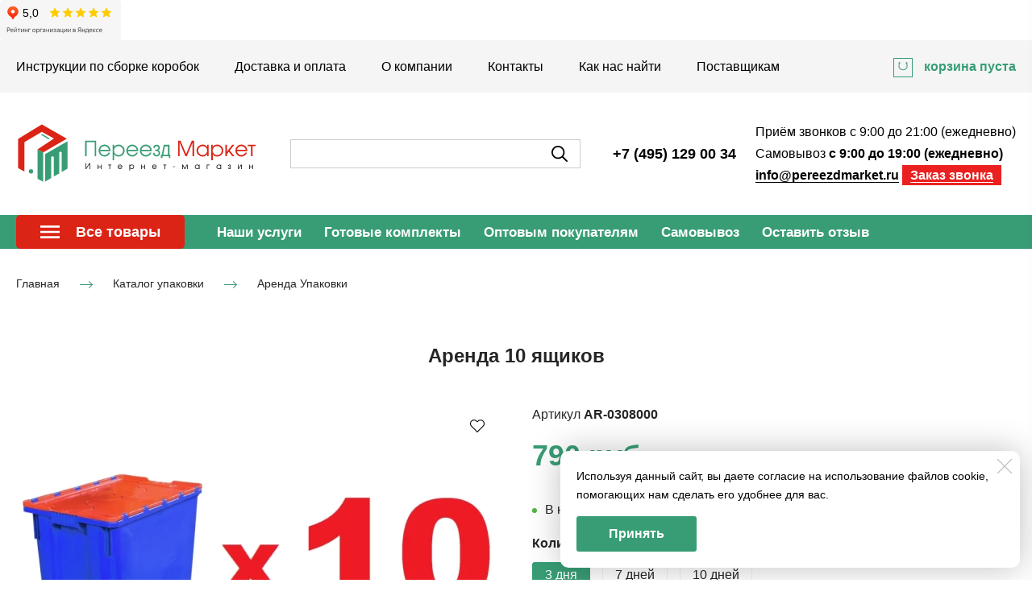

--- FILE ---
content_type: image/svg+xml
request_url: https://pereezdmarket.ru/images/005/979/016/5979016/original/logo_1.svg
body_size: 3237
content:
<?xml version="1.0" encoding="utf-8"?>
<!-- Generator: Adobe Illustrator 15.0.2, SVG Export Plug-In . SVG Version: 6.00 Build 0)  -->
<!DOCTYPE svg PUBLIC "-//W3C//DTD SVG 1.1//EN" "http://www.w3.org/Graphics/SVG/1.1/DTD/svg11.dtd">
<svg version="1.1" id="Capa_1" xmlns="http://www.w3.org/2000/svg" xmlns:xlink="http://www.w3.org/1999/xlink" x="0px" y="0px"
	 width="401.805px" height="100.115px" viewBox="0 0 401.805 100.115" enable-background="new 0 0 401.805 100.115"
	 xml:space="preserve">
<g>
	<path fill="#389D75" d="M132.967,29.09v25.579h-2.561V31.409h-13.256v23.259h-2.561V29.09H132.967z"/>
	<path fill="#389D75" d="M146.739,52.661c2.803,0,5.642-1.558,6.783-4.153h2.666c-1.315,3.807-5.192,6.611-9.207,6.611
		c-5.538,0-9.933-4.361-9.933-9.899c0-5.503,4.361-9.9,9.864-9.9c2.977,0,5.711,1.351,7.615,3.669
		c1.765,2.181,2.146,4.396,2.215,7.13h-17.133C139.748,49.719,143.243,52.661,146.739,52.661z M146.946,37.778
		c-3.564,0-6.715,2.527-7.337,6.022h14.572C153.522,40.444,150.442,37.778,146.946,37.778z"/>
	<path fill="#389D75" d="M162.692,38.989c1.488-2.457,4.811-3.669,7.545-3.669c2.77,0,5.331,1.073,7.753,3.669
		c1.143,1.039,2.25,3.531,2.25,6.299c0,5.642-4.742,9.831-10.245,9.831c-2.804,0-5.918-1.351-7.165-3.98v10.176h-2.562V35.736h2.423
		V38.989z M170.237,37.778c-4.153,0-7.58,3.08-7.58,7.269c0,2.076,0.519,3.807,2.007,5.296c1.419,1.488,3.357,2.318,5.399,2.318
		c4.223,0,7.614-3.149,7.614-7.407C177.678,41.135,174.356,37.778,170.237,37.778z"/>
	<path fill="#389D75" d="M192.834,52.661c2.803,0,5.643-1.558,6.783-4.153h2.666c-1.314,3.807-5.191,6.611-9.207,6.611
		c-5.537,0-9.934-4.361-9.934-9.899c0-5.503,4.361-9.9,9.865-9.9c2.977,0,5.711,1.351,7.613,3.669
		c1.766,2.181,2.146,4.396,2.217,7.13h-17.134C185.844,49.719,189.338,52.661,192.834,52.661z M193.042,37.778
		c-3.564,0-6.714,2.527-7.337,6.022h14.571C199.618,40.444,196.538,37.778,193.042,37.778z"/>
	<path fill="#389D75" d="M215.329,52.661c2.803,0,5.643-1.558,6.783-4.153h2.666c-1.314,3.807-5.191,6.611-9.207,6.611
		c-5.537,0-9.934-4.361-9.934-9.899c0-5.503,4.361-9.9,9.865-9.9c2.977,0,5.711,1.351,7.613,3.669
		c1.766,2.181,2.146,4.396,2.217,7.13h-17.135C208.336,49.719,211.833,52.661,215.329,52.661z M215.536,37.778
		c-3.563,0-6.715,2.527-7.338,6.022h14.572C222.112,40.444,219.032,37.778,215.536,37.778z"/>
	<path fill="#389D75" d="M230.901,43.558h2.215c1.732-0.035,3.15-0.899,3.15-2.838c0-1.558-1.213-2.839-2.77-2.839
		c-1.73,0-2.873,1.177-3.012,2.874l-0.033,0.311h-2.561V40.72c0-2.977,2.422-5.296,5.363-5.296c3.045,0,5.537,2.146,5.537,5.261
		c0,1.593-0.934,3.046-2.492,4.015c1.73,0.831,2.943,2.768,2.943,4.604c0,3.219-2.734,5.675-5.885,5.675
		c-3.287,0-6.023-2.388-5.988-5.779v-0.347H230V49.2c0.035,1.835,1.453,3.357,3.322,3.357s3.428-1.385,3.428-3.253
		c0-1.869-1.521-3.358-3.393-3.358h-2.457V43.558z"/>
	<path fill="#389D75" d="M243.083,57.645h-2.563v-5.296h1.281l3.496-16.614h9.414v16.614h1.592v5.296h-2.561v-2.977h-10.66V57.645z
		 M247.202,38.09l-2.77,14.26h7.719V38.09H247.202z"/>
	<path fill="#DC2416" d="M273.086,29.09l9.346,21.771l9.311-21.771h3.945v25.579h-2.561v-22.74l-9.623,22.74h-2.18l-9.623-22.74
		v22.74h-2.561V29.09H273.086z"/>
	<path fill="#DC2416" d="M317.317,54.669v-3.565c-1.455,2.665-4.361,4.016-7.34,4.016c-2.836,0-5.918-1.246-8.34-4.016
		c-0.693-0.761-1.869-3.149-1.869-6.022c0-2.527,1.281-5.123,1.973-5.745c2.873-3.081,5.539-4.016,8.168-4.016
		c2.977,0,5.988,1.316,7.408,4.016v-3.601h2.457v18.933H317.317z M309.977,52.661c3.947,0,7.34-3.392,7.34-7.338
		c0-4.188-3.186-7.545-7.408-7.545c-4.152,0-7.58,3.323-7.58,7.51C302.329,49.442,305.928,52.661,309.977,52.661z"/>
	<path fill="#DC2416" d="M326.555,38.989c1.488-2.457,4.809-3.669,7.545-3.669c2.77,0,5.328,1.073,7.752,3.669
		c1.143,1.039,2.25,3.531,2.25,6.299c0,5.642-4.742,9.831-10.244,9.831c-2.805,0-5.92-1.351-7.166-3.98v10.176h-2.561V35.736h2.424
		V38.989z M334.1,37.778c-4.154,0-7.58,3.08-7.58,7.269c0,2.076,0.518,3.807,2.006,5.296c1.42,1.488,3.357,2.318,5.4,2.318
		c4.223,0,7.613-3.149,7.613-7.407C341.54,41.135,338.217,37.778,334.1,37.778z"/>
	<path fill="#DC2416" d="M350.295,35.736v11.319l8.688-11.319h3.287l-7.338,9.484l7.822,9.449h-3.289l-6.158-7.477l-3.012,3.877v3.6
		h-2.563V35.736H350.295z"/>
	<path fill="#DC2416" d="M374.071,52.661c2.803,0,5.641-1.558,6.783-4.153h2.664c-1.314,3.807-5.191,6.611-9.205,6.611
		c-5.539,0-9.934-4.361-9.934-9.899c0-5.503,4.359-9.9,9.865-9.9c2.977,0,5.709,1.351,7.613,3.669
		c1.766,2.181,2.145,4.396,2.215,7.13H366.94C367.079,49.719,370.575,52.661,374.071,52.661z M374.278,37.778
		c-3.566,0-6.715,2.527-7.338,6.022h14.572C380.854,40.444,377.774,37.778,374.278,37.778z"/>
	<path fill="#DC2416" d="M384.866,35.736h12.979v2.319h-5.191v16.614h-2.527V38.055h-5.26V35.736z"/>
</g>
<g>
	<path d="M122.954,75.757h-0.979v-8.605l-5.548,8.605h-0.994v-9.784h0.98v8.116l5.203-8.116h1.337V75.757z"/>
	<path d="M136.357,68.514v3.072h4.145v-3.072h0.98v7.242h-0.98v-3.283h-4.145v3.283h-0.979v-7.242H136.357z"/>
	<path d="M152.94,68.514h4.966v0.887h-1.986v6.355h-0.966v-6.355h-2.013V68.514z"/>
	<path d="M172.543,74.989c1.073,0,2.158-0.596,2.595-1.59h1.02c-0.503,1.457-1.986,2.529-3.522,2.529c-2.118,0-3.8-1.668-3.8-3.787
		c0-2.104,1.668-3.785,3.773-3.785c1.139,0,2.185,0.516,2.913,1.402c0.676,0.835,0.821,1.682,0.848,2.729h-6.554
		C169.869,73.864,171.206,74.989,172.543,74.989z M172.622,69.296c-1.364,0-2.569,0.967-2.807,2.304h5.574
		C175.138,70.315,173.959,69.296,172.622,69.296z"/>
	<path d="M189.231,69.759c0.568-0.939,1.84-1.402,2.887-1.402c1.059,0,2.039,0.41,2.965,1.402c0.438,0.398,0.861,1.352,0.861,2.41
		c0,2.158-1.814,3.76-3.92,3.76c-1.072,0-2.264-0.516-2.74-1.521V78.3h-0.979v-9.785h0.927V69.759z M192.118,69.296
		c-1.59,0-2.9,1.179-2.9,2.78c0,0.794,0.199,1.457,0.768,2.026c0.543,0.568,1.285,0.887,2.066,0.887
		c1.615,0,2.912-1.205,2.912-2.833C194.963,70.581,193.694,69.296,192.118,69.296z"/>
	<path d="M208.897,68.514v3.072h4.145v-3.072h0.979v7.242h-0.979v-3.283h-4.145v3.283h-0.98v-7.242H208.897z"/>
	<path d="M229.717,74.989c1.072,0,2.158-0.596,2.594-1.59h1.021c-0.504,1.457-1.986,2.529-3.523,2.529
		c-2.119,0-3.801-1.668-3.801-3.787c0-2.104,1.67-3.785,3.773-3.785c1.141,0,2.186,0.516,2.914,1.402
		c0.676,0.835,0.82,1.682,0.848,2.729h-6.555C227.042,73.864,228.379,74.989,229.717,74.989z M229.795,69.296
		c-1.363,0-2.566,0.967-2.807,2.304h5.574C232.311,70.315,231.133,69.296,229.795,69.296z"/>
	<path d="M244.432,68.514h4.965v0.887h-1.986v6.355h-0.967v-6.355h-2.012V68.514z"/>
	<path d="M264.008,72.221h-3.588v-0.887h3.588V72.221z"/>
	<path d="M277.268,68.514c0,0,3.139,5.998,3.139,6.012l3.137-6.012h1.432v7.242h-0.98v-6.17l-3.178,6.17h-0.82
		c0,0-3.191-6.17-3.191-6.184v6.184h-0.967v-7.242H277.268z"/>
	<path d="M303.674,75.757v-1.363c-0.557,1.02-1.67,1.535-2.807,1.535c-1.086,0-2.266-0.477-3.191-1.535
		c-0.266-0.291-0.715-1.205-0.715-2.305c0-0.966,0.488-1.959,0.754-2.197c1.1-1.179,2.119-1.535,3.125-1.535
		c1.139,0,2.291,0.502,2.834,1.535v-1.377h0.939v7.242H303.674z M300.868,74.989c1.508,0,2.807-1.298,2.807-2.807
		c0-1.602-1.219-2.887-2.834-2.887c-1.588,0-2.9,1.271-2.9,2.873C297.94,73.758,299.317,74.989,300.868,74.989z"/>
	<path d="M321.393,68.514v0.874h-3.549v6.368h-0.965v-7.242H321.393z"/>
	<path d="M339.608,75.757v-1.363c-0.557,1.02-1.668,1.535-2.809,1.535c-1.086,0-2.266-0.477-3.191-1.535
		c-0.266-0.291-0.715-1.205-0.715-2.305c0-0.966,0.49-1.959,0.754-2.197c1.1-1.179,2.119-1.535,3.125-1.535
		c1.141,0,2.293,0.502,2.836,1.535v-1.377h0.939v7.242H339.608z M336.799,74.989c1.51,0,2.809-1.298,2.809-2.807
		c0-1.602-1.219-2.887-2.836-2.887c-1.588,0-2.898,1.271-2.898,2.873C333.874,73.758,335.25,74.989,336.799,74.989z"/>
	<path d="M353.581,71.507h0.848c0.662-0.014,1.203-0.344,1.203-1.086c0-0.596-0.461-1.086-1.059-1.086
		c-0.662,0-1.098,0.451-1.15,1.1l-0.014,0.119h-0.98v-0.133c0-1.139,0.928-2.025,2.053-2.025c1.164,0,2.117,0.821,2.117,2.012
		c0,0.609-0.357,1.166-0.953,1.537c0.662,0.317,1.127,1.059,1.127,1.761c0,1.231-1.047,2.171-2.252,2.171
		c-1.256,0-2.305-0.913-2.291-2.211v-0.132h1.008v0.132c0.014,0.702,0.555,1.285,1.27,1.285c0.717,0,1.313-0.53,1.313-1.245
		c0-0.716-0.584-1.284-1.299-1.284h-0.939V71.507z"/>
	<path d="M375.077,75.757h-0.982v-6.143l-4.408,6.143h-0.992v-7.242h0.979v5.787l4.105-5.787h1.299V75.757z"/>
	<path d="M388.321,68.514v3.072h4.145v-3.072h0.98v7.242h-0.98v-3.283h-4.145v3.283h-0.98v-7.242H388.321z"/>
</g>
<polygon fill="#DC2416" points="42.648,2 3.235,25.827 3.235,74.037 13.734,79.748 13.776,31.289 42.648,14.257 62.864,25.21 
	35.567,43.123 44.917,48.33 84.172,25.606 "/>
<path fill="#389D75" d="M48.133,96.47l9.976-5.806l0.053-34.707c1.496-1.761,2.991-1.761,4.487,0l0.043,32.082l8.792-5l0.007-34.71
	c1.392-1.756,2.757-1.833,4.091,0l0.027,32.293l9.792-5.583l-0.054-45.253L48.133,51.075V96.47z"/>
<circle fill="#389D75" cx="24.664" cy="79.547" r="3.573"/>
<polyline fill="#389D75" points="43.165,17.82 56.151,25.498 53.817,26.498 41.156,19.031 "/>
<polygon fill="#389D75" points="44.917,48.33 35.567,43.123 35.567,91.665 44.93,96.748 "/>
</svg>
